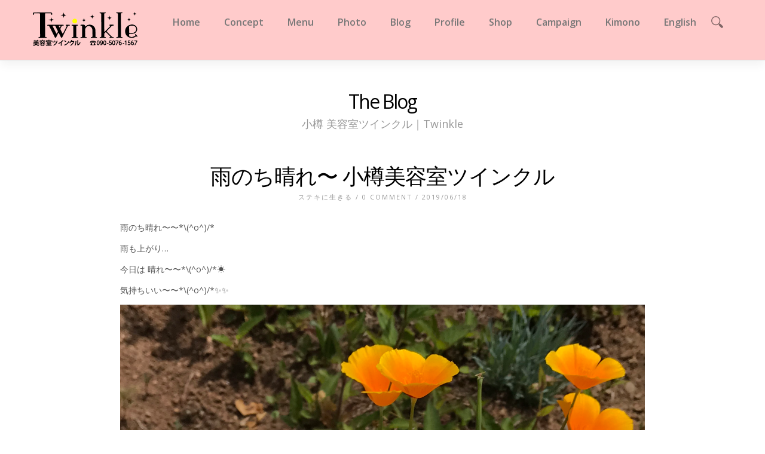

--- FILE ---
content_type: text/html; charset=UTF-8
request_url: http://www.star-twinkle.net/%E4%BB%8A%E6%97%A5%E3%81%AF%E6%99%B4%E3%82%8C%E3%80%9C-%E5%B0%8F%E6%A8%BD%E7%BE%8E%E5%AE%B9%E5%AE%A4%E3%83%84%E3%82%A4%E3%83%B3%E3%82%AF%E3%83%AB/
body_size: 29215
content:
<!DOCTYPE html>
<html lang="ja" >
<head>
<meta charset="UTF-8" />
<meta name="viewport" content="width=device-width, initial-scale=1, maximum-scale=1" />

<meta name="keywords" content="小樽,美容室,twinkle,縮毛矯正,パーマ,ヘアカラー,ヘアカット,エクステンション,メイク,エステ,ヘッドスパ,着付け,成人式,着物,ブライダル,浴衣,アンチエイジング,婚礼,マタニティー,フォト,貸衣装,振り袖,レンタル">
<title>雨のち晴れ〜 小樽美容室ツインクル | 小樽 美容室ツインクル｜Twinkle</title>
<link rel="profile" href="http://gmpg.org/xfn/11" />
<link rel="stylesheet" type="text/css" media="all" href="http://www.star-twinkle.net/wp-content/themes/TWINKLE/style.css" />
<link rel="pingback" href="http://www.star-twinkle.net/xmlrpc.php" />




		<link rel="shortcut icon" href="http://www.star-twinkle.net/wp-content/uploads/2014/05/favicon.ico" />




<meta name="description"  content="雨のち晴れ〜〜*\(^o^)/* 雨も上がり… 今日は 晴れ〜〜*\(^o^)/*☀️ 気持ちいい〜〜*\(^o^)/*✨✨ どんなに雨でも… どんなに嵐でも… やがては… 雨は必ず止む… 気持ちいいが倍になるのは… 雨があったから…^_^ 人生も きっと 同じねぇ〜〜^" />

<link rel="canonical" href="http://www.star-twinkle.net/%e4%bb%8a%e6%97%a5%e3%81%af%e6%99%b4%e3%82%8c%e3%80%9c-%e5%b0%8f%e6%a8%bd%e7%be%8e%e5%ae%b9%e5%ae%a4%e3%83%84%e3%82%a4%e3%83%b3%e3%82%af%e3%83%ab/" />
<meta property="og:title" content="雨のち晴れ〜 小樽美容室ツインクル | 小樽 美容室ツインクル｜Twinkle" />
<meta property="og:type" content="article" />
<meta property="og:url" content="http://www.star-twinkle.net/%e4%bb%8a%e6%97%a5%e3%81%af%e6%99%b4%e3%82%8c%e3%80%9c-%e5%b0%8f%e6%a8%bd%e7%be%8e%e5%ae%b9%e5%ae%a4%e3%83%84%e3%82%a4%e3%83%b3%e3%82%af%e3%83%ab/" />
<meta property="og:image" content="http://www.star-twinkle.net/wp-content/uploads/2019/06/img_9369-2-1024x768.jpg" />
<meta property="og:image:width" content="200" />
<meta property="og:image:height" content="200" />
<meta property="og:site_name" content="小樽 美容室ツインクル｜Twinkle" />
<meta property="og:description" content="雨のち晴れ〜〜*\(^o^)/* 雨も上がり… 今日は 晴れ〜〜*\(^o^)/*☀️ 気持ちいい〜〜*\(^o^)/*✨✨  どんなに雨でも… どんなに嵐でも… やがては… 雨は必ず止む… 気持ちいいが倍になるのは… 雨があったから…^_^ 人生も きっと 同じねぇ〜〜^_^🍀✨ さて… 今日も張り切って参りましょ^_^✨ 今日も良い日 ステキな日！^_^✨✨🍀" />
<meta property="article:publisher" content="https://www.facebook.com/otaru.twinkle/" />
<meta property="article:published_time" content="2019-06-18T05:28:03Z" />
<meta property="article:modified_time" content="2019-06-19T09:35:27Z" />
<meta name="twitter:card" content="summary" />
<meta name="twitter:title" content="雨のち晴れ〜 小樽美容室ツインクル | 小樽 美容室ツインクル｜Twinkle" />
<meta name="twitter:description" content="雨のち晴れ〜〜*\(^o^)/* 雨も上がり… 今日は 晴れ〜〜*\(^o^)/*☀️ 気持ちいい〜〜*\(^o^)/*✨✨  どんなに雨でも… どんなに嵐でも… やがては… 雨は必ず止む… 気持ちいいが倍になるのは… 雨があったから…^_^ 人生も きっと 同じねぇ〜〜^_^🍀✨ さて… 今日も張り切って参りましょ^_^✨ 今日も良い日 ステキな日！^_^✨✨🍀" />
<meta name="twitter:image" content="http://www.star-twinkle.net/wp-content/uploads/2019/06/img_9369-2-1024x768.jpg" />
<link rel='dns-prefetch' href='//fonts.googleapis.com' />
<link rel='dns-prefetch' href='//s.w.org' />
<link rel="alternate" type="application/rss+xml" title="小樽 美容室ツインクル｜Twinkle &raquo; フィード" href="http://www.star-twinkle.net/feed/" />
<link rel="alternate" type="application/rss+xml" title="小樽 美容室ツインクル｜Twinkle &raquo; コメントフィード" href="http://www.star-twinkle.net/comments/feed/" />
<link rel='stylesheet' id='layerslider-css'  href='http://www.star-twinkle.net/wp-content/plugins/LayerSlider/static/css/layerslider.css?ver=5.1.1' type='text/css' media='all' />
<link rel='stylesheet' id='ls-google-fonts-css'  href='http://fonts.googleapis.com/css?family=Lato:100,300,regular,700,900|Open+Sans:300|Indie+Flower:regular|Oswald:300,regular,700&#038;subset=latin,latin-ext' type='text/css' media='all' />
<link rel='stylesheet' id='animation.css-css'  href='http://www.star-twinkle.net/wp-content/themes/TWINKLE/css/animation.css?ver=4.9.26' type='text/css' media='all' />
<link rel='stylesheet' id='fancybox-css'  href='http://www.star-twinkle.net/wp-content/themes/TWINKLE/js/fancybox/jquery.fancybox.css?ver=4.9.26' type='text/css' media='all' />
<link rel='stylesheet' id='custom_css-css'  href='http://www.star-twinkle.net/wp-content/themes/TWINKLE/templates/custom-css.php?ver=4.9.26' type='text/css' media='all' />
<link rel='stylesheet' id='responsive-css'  href='http://www.star-twinkle.net/wp-content/themes/TWINKLE/templates/responsive-css.php?ver=4.9.26' type='text/css' media='all' />
<script type='text/javascript' src='http://www.star-twinkle.net/wp-includes/js/jquery/jquery.js?ver=1.12.4'></script>
<script type='text/javascript' src='http://www.star-twinkle.net/wp-includes/js/jquery/jquery-migrate.min.js?ver=1.4.1'></script>
<script type='text/javascript' src='http://www.star-twinkle.net/wp-content/plugins/LayerSlider/static/js/layerslider.kreaturamedia.jquery.js?ver=5.1.1'></script>
<script type='text/javascript' src='http://www.star-twinkle.net/wp-content/plugins/LayerSlider/static/js/greensock.js?ver=1.11.2'></script>
<script type='text/javascript' src='http://www.star-twinkle.net/wp-content/plugins/LayerSlider/static/js/layerslider.transitions.js?ver=5.1.1'></script>
<script type='text/javascript' src='http://www.star-twinkle.net/wp-content/plugins/business-calendar/business-calendar.js?ver=4.9.26'></script>
<link rel='prev' title='６月の雨 小樽美容室ツインクル' href='http://www.star-twinkle.net/%ef%bc%96%e6%9c%88%e3%81%ae%e9%9b%a8-%e5%b0%8f%e6%a8%bd%e7%be%8e%e5%ae%b9%e5%ae%a4%e3%83%84%e3%82%a4%e3%83%b3%e3%82%af%e3%83%ab/' />
<link rel='next' title='森林浴！ 心と体の健康！小樽美容室ツインクル' href='http://www.star-twinkle.net/%e6%a3%ae%e6%9e%97%e6%b5%b4%ef%bc%81-%e5%bf%83%e3%81%a8%e4%bd%93%e3%81%ae%e5%81%a5%e5%ba%b7%ef%bc%81%e5%b0%8f%e6%a8%bd%e7%be%8e%e5%ae%b9%e5%ae%a4%e3%83%84%e3%82%a4%e3%83%b3%e3%82%af%e3%83%ab/' />
<link type="text/css" href="http://www.star-twinkle.net/wp-content/plugins/business-calendar/business-calendar.css" rel="stylesheet" />		<style type="text/css">.recentcomments a{display:inline !important;padding:0 !important;margin:0 !important;}</style>
		
<!--スムーズスクロール-->

<script>
//スムーズスクロール
jQuery(function(){
   // #で始まるアンカーをクリックした場合に処理
   jQuery('a[href*=#]').click(function() {
	  // スクロールの速度
	  var speed = 400; // ミリ秒
	  // アンカーの値取得
	  var href = jQuery(this).attr("href");
	  // アンカーの値からサイトURLを空に置換
	  var href_rep = href.replace( 'http://'+location.host+'/', '' );
	  // 移動先を取得
	  var target = jQuery(href_rep == "#" || href_rep == "" ? 'html' : href_rep);
	  // 移動先を数値で取得
	  var position = target.offset().top;
	  // スムーススクロール
	  jQuery('body,html').animate({scrollTop:position}, speed, 'swing');
	  return false;
   });
});
</script>
<!--/スムーズスクロール-->


<script>
	/**********************************
	グローバルメニューカレント切り替え
	**********************************/
	jQuery( function(){
		// 配列定義
		var arr = new Array;
		// グローバルメニューリンク先分のトップ位置を配列に
		jQuery( '.one' ).each( function( i ){
			arr[i] = jQuery( this ).offset().top;
			var num = i + 1;
			jQuery( this ).attr( 'id', 'nav-0'+num );
		} )

		jQuery( window ).on( 'load scroll', function(){
			var winTop = jQuery( this ).scrollTop() + 30;
			for( var i = arr.length - 1; i >= 0; i-- ){
				if( winTop > arr[i] ){
					var current = i + 1;
					jQuery( '.nav li' ).removeClass( 'nav-current' );
					jQuery( '.nav li' ).eq( current ).addClass( 'nav-current' );
					break;
				}else if( winTop < arr[0] ){
					jQuery( '.nav li' ).removeClass( 'nav-current' );
					jQuery( '.nav li' ).eq( 0 ).addClass( 'nav-current' );
				}
			}
		} )
	} )
</script>

<script>
  (function(i,s,o,g,r,a,m){i['GoogleAnalyticsObject']=r;i[r]=i[r]||function(){
  (i[r].q=i[r].q||[]).push(arguments)},i[r].l=1*new Date();a=s.createElement(o),
  m=s.getElementsByTagName(o)[0];a.async=1;a.src=g;m.parentNode.insertBefore(a,m)
  })(window,document,'script','https://www.google-analytics.com/analytics.js','ga');

  ga('create', 'UA-83026317-1', 'auto');
  ga('send', 'pageview');

</script>
</head>

<body class="post-template-default single single-post postid-13842 single-format-standard" >

<div id="fb-root"></div>
<script>(function(d, s, id) {
  var js, fjs = d.getElementsByTagName(s)[0];
  if (d.getElementById(id)) return;
  js = d.createElement(s); js.id = id;
  js.src = "//connect.facebook.net/ja_JP/sdk.js#xfbml=1&version=v2.3";
  fjs.parentNode.insertBefore(js, fjs);
}(document, 'script', 'facebook-jssdk'));</script>
		<input type="hidden" id="pp_enable_reflection" name="pp_enable_reflection" value=""/>
	<input type="hidden" id="pp_enable_right_click" name="pp_enable_right_click" value=""/>
	<input type="hidden" id="pp_right_click_text" name="pp_right_click_text" value="You can enable/disable right click protection using theme admin"/>
	<input type="hidden" id="pp_enable_dragging" name="pp_enable_dragging" value="true"/>
	<input type="hidden" id="pp_gallery_auto_info" name="pp_gallery_auto_info" value=""/>
	<input type="hidden" id="pp_image_path" name="pp_image_path" value="http://www.star-twinkle.net/wp-content/themes/TWINKLE/images/"/>
	<input type="hidden" id="pp_homepage_url" name="pp_homepage_url" value="http://www.star-twinkle.net"/>
	<input type="hidden" id="pp_blog_ajax_search" name="pp_blog_ajax_search" value=""/>
	<input type="hidden" id="pp_gallery_auto_info" name="pp_gallery_auto_info" value=""/>

		<input type="hidden" id="pp_footer_style" name="pp_footer_style" value="3"/>

	<!-- Begin mobile menu -->
<!-- 	<div class="mobile_menu_wrapper">
	    <div class="menu-main-menu-container"><ul id="mobile_main_menu" class="mobile_main_nav"><li id="menu-item-1709" class="menu-item menu-item-type-custom menu-item-object-custom menu-item-home menu-item-1709"><a href="http://www.star-twinkle.net">Home</a></li>
<li id="menu-item-1913" class="menu-item menu-item-type-custom menu-item-object-custom menu-item-home menu-item-1913"><a href="http://www.star-twinkle.net/#nav-01">Concept</a></li>
<li id="menu-item-1908" class="menu-item menu-item-type-custom menu-item-object-custom menu-item-1908"><a href="http://www.star-twinkle.net/menu/">Menu</a></li>
<li id="menu-item-1912" class="menu-item menu-item-type-custom menu-item-object-custom menu-item-home menu-item-1912"><a href="http://www.star-twinkle.net/#nav-03">Photo</a></li>
<li id="menu-item-1911" class="menu-item menu-item-type-custom menu-item-object-custom menu-item-home menu-item-1911"><a href="http://www.star-twinkle.net/#nav-04">Blog</a></li>
<li id="menu-item-1941" class="menu-item menu-item-type-custom menu-item-object-custom menu-item-home menu-item-1941"><a href="http://www.star-twinkle.net/#nav-05">Profile</a></li>
<li id="menu-item-2309" class="menu-item menu-item-type-custom menu-item-object-custom menu-item-home menu-item-2309"><a href="http://www.star-twinkle.net/#nav-06">Shop</a></li>
<li id="menu-item-2321" class="menu-item menu-item-type-custom menu-item-object-custom menu-item-2321"><a href="http://www.star-twinkle.net/menu/campaign/">Campaign</a></li>
<li id="menu-item-8891" class="menu-item menu-item-type-custom menu-item-object-custom menu-item-8891"><a href="http://www.star-twinkle.net/menu/zinrikisya/">Kimono</a></li>
<li id="menu-item-8890" class="menu-item menu-item-type-custom menu-item-object-custom menu-item-8890"><a href="http://otaru-kimono.com">English</a></li>
</ul></div>	</div>
 -->	<!-- End mobile menu -->

	<!-- Begin template wrapper -->
	<div id="wrapper">

	<div class="top_bar ">

		<div id="mobile_nav_icon"></div>

		<div id="menu_wrapper">

			<!-- Begin logo -->
						    <a id="custom_logo" class="logo_wrapper" href="http://www.star-twinkle.net">
			    	<img src="http://www.star-twinkle.net/wp-content/uploads/2025/10/headlogo.png" alt="" width="175" height="59.5"/>
			    </a>
						<!-- End logo -->

		    <!-- Begin main nav -->
		    <div id="nav_wrapper">
		    	<div class="nav_wrapper_inner">
		    				    		<form role="search" method="get" name="searchform" id="searchform" action="http://www.star-twinkle.net/">
						<div>
							<input type="text" value="" name="s" id="s" autocomplete="off"/>
							<button>
						    	<img src="http://www.star-twinkle.net/wp-content/themes/TWINKLE/images/search_form_icon.png" alt=""/>
						    </button>
						</div>
					    <div id="autocomplete"></div>
					</form>
							    		<div id="menu_border_wrapper">
		    			<div class="menu-main-menu-container"><ul id="main_menu" class="nav"><li class="menu-item menu-item-type-custom menu-item-object-custom menu-item-home menu-item-1709"><a href="http://www.star-twinkle.net">Home</a></li>
<li class="menu-item menu-item-type-custom menu-item-object-custom menu-item-home menu-item-1913"><a href="http://www.star-twinkle.net/#nav-01">Concept</a></li>
<li class="menu-item menu-item-type-custom menu-item-object-custom menu-item-1908"><a href="http://www.star-twinkle.net/menu/">Menu</a></li>
<li class="menu-item menu-item-type-custom menu-item-object-custom menu-item-home menu-item-1912"><a href="http://www.star-twinkle.net/#nav-03">Photo</a></li>
<li class="menu-item menu-item-type-custom menu-item-object-custom menu-item-home menu-item-1911"><a href="http://www.star-twinkle.net/#nav-04">Blog</a></li>
<li class="menu-item menu-item-type-custom menu-item-object-custom menu-item-home menu-item-1941"><a href="http://www.star-twinkle.net/#nav-05">Profile</a></li>
<li class="menu-item menu-item-type-custom menu-item-object-custom menu-item-home menu-item-2309"><a href="http://www.star-twinkle.net/#nav-06">Shop</a></li>
<li class="menu-item menu-item-type-custom menu-item-object-custom menu-item-2321"><a href="http://www.star-twinkle.net/menu/campaign/">Campaign</a></li>
<li class="menu-item menu-item-type-custom menu-item-object-custom menu-item-8891"><a href="http://www.star-twinkle.net/menu/zinrikisya/">Kimono</a></li>
<li class="menu-item menu-item-type-custom menu-item-object-custom menu-item-8890"><a href="http://otaru-kimono.com">English</a></li>
</ul></div>		    		</div>
		    	</div>
		    </div>

		    <!-- End main nav -->

		    </div>
<div class="menu-main-menu-container"><ul id="main_menu" class="nav mobile"><li class="menu-item menu-item-type-custom menu-item-object-custom menu-item-home menu-item-1709"><a href="http://www.star-twinkle.net">Home</a></li>
<li class="menu-item menu-item-type-custom menu-item-object-custom menu-item-home menu-item-1913"><a href="http://www.star-twinkle.net/#nav-01">Concept</a></li>
<li class="menu-item menu-item-type-custom menu-item-object-custom menu-item-1908"><a href="http://www.star-twinkle.net/menu/">Menu</a></li>
<li class="menu-item menu-item-type-custom menu-item-object-custom menu-item-home menu-item-1912"><a href="http://www.star-twinkle.net/#nav-03">Photo</a></li>
<li class="menu-item menu-item-type-custom menu-item-object-custom menu-item-home menu-item-1911"><a href="http://www.star-twinkle.net/#nav-04">Blog</a></li>
<li class="menu-item menu-item-type-custom menu-item-object-custom menu-item-home menu-item-1941"><a href="http://www.star-twinkle.net/#nav-05">Profile</a></li>
<li class="menu-item menu-item-type-custom menu-item-object-custom menu-item-home menu-item-2309"><a href="http://www.star-twinkle.net/#nav-06">Shop</a></li>
<li class="menu-item menu-item-type-custom menu-item-object-custom menu-item-2321"><a href="http://www.star-twinkle.net/menu/campaign/">Campaign</a></li>
<li class="menu-item menu-item-type-custom menu-item-object-custom menu-item-8891"><a href="http://www.star-twinkle.net/menu/zinrikisya/">Kimono</a></li>
<li class="menu-item menu-item-type-custom menu-item-object-custom menu-item-8890"><a href="http://otaru-kimono.com">English</a></li>
</ul></div>		</div>

<br class="clear"/>

<div id="page_caption">
        <h1 class="cufon">The Blog</h1>
    <div class="page_caption_desc">小樽 美容室ツインクル｜Twinkle</div>
</div>


<div id="page_content_wrapper" >
    
    <div class="inner">

    	<!-- Begin main content -->
    	<div class="inner_wrapper">

	    	<div class="sidebar_content full_width">
					
						
<!-- Begin each blog post -->
<div id="post-13842" class="post-13842 post type-post status-publish format-standard has-post-thumbnail hentry category-137">

	<div class="post_wrapper full">
	
			    
	    <div class="post_header full">
	    	<h5 class="cufon"><a href="http://www.star-twinkle.net/%e4%bb%8a%e6%97%a5%e3%81%af%e6%99%b4%e3%82%8c%e3%80%9c-%e5%b0%8f%e6%a8%bd%e7%be%8e%e5%ae%b9%e5%ae%a4%e3%83%84%e3%82%a4%e3%83%b3%e3%82%af%e3%83%ab/" title="雨のち晴れ〜 小樽美容室ツインクル">雨のち晴れ〜 小樽美容室ツインクル</a></h5>
	    	<div class="post_detail">
	    				    <a href="http://www.star-twinkle.net/category/%e3%82%b9%e3%83%86%e3%82%ad%e3%81%ab%e7%94%9f%e3%81%8d%e3%82%8b/">ステキに生きる</a> /
						<a href="http://www.star-twinkle.net/%e4%bb%8a%e6%97%a5%e3%81%af%e6%99%b4%e3%82%8c%e3%80%9c-%e5%b0%8f%e6%a8%bd%e7%be%8e%e5%ae%b9%e5%ae%a4%e3%83%84%e3%82%a4%e3%83%b3%e3%82%af%e3%83%ab/">0 Comment</a> / 2019/06/18	    	</div>
	    </div><br class="clear"/>
	    
	    <div class="post_excerpt_full" style="text-align:left">
	    <p>雨のち晴れ〜〜*\(^o^)/*</p>
<p>雨も上がり…</p>
<p>今日は 晴れ〜〜*\(^o^)/*☀️</p>
<p>気持ちいい〜〜*\(^o^)/*✨✨</p>
<p><img src="http://www.star-twinkle.net/wp-content/uploads/2019/06/img_9368.jpg" class="size-medium wp-image-13839" width="4032" height="3024" srcset="http://www.star-twinkle.net/wp-content/uploads/2019/06/img_9368.jpg 4032w, http://www.star-twinkle.net/wp-content/uploads/2019/06/img_9368-300x225.jpg 300w, http://www.star-twinkle.net/wp-content/uploads/2019/06/img_9368-768x576.jpg 768w, http://www.star-twinkle.net/wp-content/uploads/2019/06/img_9368-1024x768.jpg 1024w, http://www.star-twinkle.net/wp-content/uploads/2019/06/img_9368-1170x878.jpg 1170w, http://www.star-twinkle.net/wp-content/uploads/2019/06/img_9368-385x289.jpg 385w, http://www.star-twinkle.net/wp-content/uploads/2019/06/img_9368-375x281.jpg 375w" sizes="(max-width: 4032px) 100vw, 4032px" /><img src="http://www.star-twinkle.net/wp-content/uploads/2019/06/img_9370.jpg" class="size-medium wp-image-13838" width="4032" height="3024" srcset="http://www.star-twinkle.net/wp-content/uploads/2019/06/img_9370.jpg 4032w, http://www.star-twinkle.net/wp-content/uploads/2019/06/img_9370-300x225.jpg 300w, http://www.star-twinkle.net/wp-content/uploads/2019/06/img_9370-768x576.jpg 768w, http://www.star-twinkle.net/wp-content/uploads/2019/06/img_9370-1024x768.jpg 1024w, http://www.star-twinkle.net/wp-content/uploads/2019/06/img_9370-1170x878.jpg 1170w, http://www.star-twinkle.net/wp-content/uploads/2019/06/img_9370-385x289.jpg 385w, http://www.star-twinkle.net/wp-content/uploads/2019/06/img_9370-375x281.jpg 375w" sizes="(max-width: 4032px) 100vw, 4032px" /><img src="http://www.star-twinkle.net/wp-content/uploads/2019/06/img_9369-1.jpg" class="size-medium wp-image-13840" width="4032" height="3024" srcset="http://www.star-twinkle.net/wp-content/uploads/2019/06/img_9369-1.jpg 4032w, http://www.star-twinkle.net/wp-content/uploads/2019/06/img_9369-1-300x225.jpg 300w, http://www.star-twinkle.net/wp-content/uploads/2019/06/img_9369-1-768x576.jpg 768w, http://www.star-twinkle.net/wp-content/uploads/2019/06/img_9369-1-1024x768.jpg 1024w, http://www.star-twinkle.net/wp-content/uploads/2019/06/img_9369-1-1170x878.jpg 1170w, http://www.star-twinkle.net/wp-content/uploads/2019/06/img_9369-1-385x289.jpg 385w, http://www.star-twinkle.net/wp-content/uploads/2019/06/img_9369-1-375x281.jpg 375w" sizes="(max-width: 4032px) 100vw, 4032px" /></p>
<p>どんなに雨でも…</p>
<p>どんなに嵐でも…</p>
<p>やがては…</p>
<p>雨は必ず止む…</p>
<p>気持ちいいが倍になるのは…</p>
<p>雨があったから…^_^</p>
<p>人生も きっと 同じねぇ〜〜^_^🍀✨</p>
<p>さて…</p>
<p>今日も張り切って参りましょ^_^✨</p>
<p>今日も良い日 ステキな日！^_^✨✨🍀</p>
	    <br/><br/>
	    	    </div>
	    
	    <br class="clear"/>
<div id="social_share_wrapper">
	<h5>Share On</h5>
	<ul>
		<li><a target="_blank" href="https://www.facebook.com/sharer/sharer.php?u=http://www.star-twinkle.net/%e4%bb%8a%e6%97%a5%e3%81%af%e6%99%b4%e3%82%8c%e3%80%9c-%e5%b0%8f%e6%a8%bd%e7%be%8e%e5%ae%b9%e5%ae%a4%e3%83%84%e3%82%a4%e3%83%b3%e3%82%af%e3%83%ab/">Facebook</a></li>
		<li><a target="_blank" href="https://twitter.com/intent/tweet?original_referer=http://www.star-twinkle.net/%e4%bb%8a%e6%97%a5%e3%81%af%e6%99%b4%e3%82%8c%e3%80%9c-%e5%b0%8f%e6%a8%bd%e7%be%8e%e5%ae%b9%e5%ae%a4%e3%83%84%e3%82%a4%e3%83%b3%e3%82%af%e3%83%ab/&url=http://www.star-twinkle.net/%e4%bb%8a%e6%97%a5%e3%81%af%e6%99%b4%e3%82%8c%e3%80%9c-%e5%b0%8f%e6%a8%bd%e7%be%8e%e5%ae%b9%e5%ae%a4%e3%83%84%e3%82%a4%e3%83%b3%e3%82%af%e3%83%ab/">Twitter</a></li>
		<li><a target="_blank" href="http://www.pinterest.com/pin/create/button/?url=http%3A%2F%2Fwww.star-twinkle.net%2F%25e4%25bb%258a%25e6%2597%25a5%25e3%2581%25af%25e6%2599%25b4%25e3%2582%258c%25e3%2580%259c-%25e5%25b0%258f%25e6%25a8%25bd%25e7%25be%258e%25e5%25ae%25b9%25e5%25ae%25a4%25e3%2583%2584%25e3%2582%25a4%25e3%2583%25b3%25e3%2582%25af%25e3%2583%25ab%2F&media=http%3A%2F%2Fwww.star-twinkle.net%2Fwp-includes%2Fimages%2Fmedia%2Fdefault.png">Pinterest</a></li>
		<li><a target="_blank" href="https://plus.google.com/share?url=http://www.star-twinkle.net/%e4%bb%8a%e6%97%a5%e3%81%af%e6%99%b4%e3%82%8c%e3%80%9c-%e5%b0%8f%e6%a8%bd%e7%be%8e%e5%ae%b9%e5%ae%a4%e3%83%84%e3%82%a4%e3%83%b3%e3%82%af%e3%83%ab/">Google+</a></li>
	</ul>
</div>
	    
	</div>

</div>
<!-- End each blog post -->
<br class="clear"/>
<div class="fullwidth_comment_wrapper portfolio_comment">
	  




 </div>


    	
    	</div>
    
    </div>
    <!-- End main content -->
   
</div>

 
<br class="clear"/><br/>
	
<script type="text/javascript">

  var _gaq = _gaq || [];
  _gaq.push(['_setAccount', 'UA-40680023-1']);
  _gaq.push(['_trackPageview']);

  (function() {
    var ga = document.createElement('script'); ga.type = 'text/javascript'; ga.async = true;
    ga.src = ('https:' == document.location.protocol ? 'https://ssl' : 'http://www') + '.google-analytics.com/ga.js';
    var s = document.getElementsByTagName('script')[0]; s.parentNode.insertBefore(ga, s);
  })();

</script>
</div>

<div class="footer_bar ">
		<div id="footer" class="">
	<ul class="sidebar_widget three">
	    <li id="text-2" class="widget widget_text"><h2 class="widgettitle">About Twinkle</h2>
			<div class="textwidget"><ul>
<li>住所：〒047-0155 北海道小樽市望洋台2丁目5-15</li>
<li style="color:#ff0000">TEL：090-5076-1567</li>
<li>Email：yasuko@star-twinkle.net</li>
<li>営業時間：9:30〜18:00（時間外予約承ります）<br>
※完全予約制</li>
<li>定休日：毎週火曜日・水曜日<li>
<li>
当ホームページで使用している写真の撮影はヘアーメイク・衣装・お支度すべて当美容室が行いモデルもお客様で素人モデルの方となっております。</li>
</ul></div>
		</li>
<li id="isp_businesscalendar-2" class="widget widget_isp_businesscalendar"><h2 class="widgettitle">休日カレンダー</h2>

<div class="isp-calendar-frame">
  <input type="hidden" class="base-holiday" value="1=,,all,all,,,&amp;2=,,all,all,,,&amp;3=,,all,all,,,&amp;4=,,all,all,,,&amp;5=,,all,all,,," />
  <input type="hidden" class="inc-holiday" value="2014-5=11,12,13,14&amp;2014-8=31&amp;2015-9=21,21&amp;2015-8=6,13&amp;2014-9=1,2,3&amp;2014-12=1,2,9,16,23,30,31&amp;2015-1=1,2,3&amp;2015-3=10,11&amp;2015-4=12&amp;2015-5=30&amp;2015-7=24&amp;2015-10=26,27,28&amp;2015-12=31&amp;2016-1=1,2,3,4,5&amp;2016-2=28,29&amp;2016-3=1,2,3,4,5&amp;2016-5=2,3,4&amp;2016-6=22&amp;2016-7=25&amp;2016-8=24&amp;2017-12=31&amp;2018-1=1,2,3,4" />
  <input type="hidden" class="exc-holiday" value="2014-5=21&amp;2014-12=17&amp;2015-1=14&amp;2015-4=21,22&amp;2016-6=15&amp;2015-9=15&amp;2015-5=3&amp;2015-7=15&amp;2015-10=21,20" />
  <input type="hidden" class="month_future" value="12" />
  <input type="hidden" class="month_past" value="0" />
  <input type="hidden" class="s_day" value="1" />
  <div class="isp-calendar-table"></div>
</div>
</li>
<li id="text-3" class="widget widget_text"><h2 class="widgettitle">Facebook</h2>
			<div class="textwidget"><div class="fb-page" data-href="https://www.facebook.com/otaru.twinkle" data-width="277" data-height="395" data-small-header="true" data-adapt-container-width="true" data-hide-cover="false" data-show-facepile="true" data-show-posts="true"><div class="fb-xfbml-parse-ignore"><blockquote cite="https://www.facebook.com/otaru.twinkle"><a href="https://www.facebook.com/otaru.twinkle">美容室Twinkle</a></blockquote></div></div></div>
		</li>
	</ul>
	
	<br class="clear"/>
	</div>
	
	<div class="footer_bar_wrapper ">
				<div class="social_wrapper">
		    <ul>
		    			    	<li class="facebook"><a target="_blank" href="http://facebook.com/153392244810358"><img src="http://www.star-twinkle.net/wp-content/themes/TWINKLE/images/social/facebook.png" alt=""/></a></li>
		    			    			    			    			    	<li class="youtube"><a target="_blank" title="Youtube" href="http://youtube.com/user/startwinkleotaru"><img src="http://www.star-twinkle.net/wp-content/themes/TWINKLE/images/social/youtube.png" alt=""/></a></li>
		    			    			    			    			    			    			    			        		    </ul>
		</div>
			    <div id="copyright">ALL RIGHT RESERVERD BY TWINKLE</div>	    
	    <div id="toTop">
		<img src="http://www.star-twinkle.net/wp-content/themes/TWINKLE/images/arrow_up_24x24.png" alt=""/>
	</div>
	</div>
</div>

<script type='text/javascript' src='http://www.star-twinkle.net/wp-includes/js/swfobject.js?ver=2.2-20120417'></script>
<script type='text/javascript' src='http://www.star-twinkle.net/wp-content/themes/TWINKLE/js/fancybox/jquery.fancybox.js?ver=4.9.26'></script>
<script type='text/javascript' src='http://www.star-twinkle.net/wp-content/themes/TWINKLE/js/jwplayer.js?ver=4.9.26'></script>
<script type='text/javascript' src='http://www.star-twinkle.net/wp-content/themes/TWINKLE/js/jquery.easing.js?ver=4.9.26'></script>
<script type='text/javascript' src='http://www.star-twinkle.net/wp-content/themes/TWINKLE/js/fancybox/jquery.fancybox.js?ver=4.9.26'></script>
<script type='text/javascript' src='http://www.star-twinkle.net/wp-content/themes/TWINKLE/js/fancybox/jquery.mousewheel-3.0.6.pack.js?ver=4.9.26'></script>
<script type='text/javascript' src='http://www.star-twinkle.net/wp-content/themes/TWINKLE/js/jquery.touchwipe.1.1.1.js?ver=4.9.26'></script>
<script type='text/javascript' src='http://www.star-twinkle.net/wp-content/themes/TWINKLE/js/jquery.validate.js?ver=4.9.26'></script>
<script type='text/javascript' src='http://www.star-twinkle.net/wp-content/themes/TWINKLE/js/browser.js?ver=4.9.26'></script>
<script type='text/javascript' src='http://www.star-twinkle.net/wp-content/themes/TWINKLE/js/waypoints.min.js?ver=4.9.26'></script>
<script type='text/javascript' src='http://www.star-twinkle.net/wp-content/themes/TWINKLE/js/jquery.flip.min.js?ver=4.9.26'></script>
<script type='text/javascript' src='http://www.star-twinkle.net/wp-content/themes/TWINKLE/js/jquery.ppflip.js?ver=4.9.26'></script>
<script type='text/javascript' src='http://www.star-twinkle.net/wp-content/themes/TWINKLE/js/jquery.isotope.js?ver=4.9.26'></script>
<script type='text/javascript' src='http://www.star-twinkle.net/wp-content/themes/TWINKLE/js/supersized.3.1.3.js?ver=4.9.26'></script>
<script type='text/javascript' src='http://www.star-twinkle.net/wp-content/themes/TWINKLE/js/supersized.shutter.js?ver=4.9.26'></script>
<script type='text/javascript' src='http://www.star-twinkle.net/wp-content/themes/TWINKLE/js/jquery.masory.js?ver=4.9.26'></script>
<script type='text/javascript' src='http://www.star-twinkle.net/wp-content/themes/TWINKLE/js/custom.js?ver=4.9.26'></script>
</body>
</html>


--- FILE ---
content_type: text/plain
request_url: https://www.google-analytics.com/j/collect?v=1&_v=j102&a=115727784&t=pageview&_s=1&dl=http%3A%2F%2Fwww.star-twinkle.net%2F%25E4%25BB%258A%25E6%2597%25A5%25E3%2581%25AF%25E6%2599%25B4%25E3%2582%258C%25E3%2580%259C-%25E5%25B0%258F%25E6%25A8%25BD%25E7%25BE%258E%25E5%25AE%25B9%25E5%25AE%25A4%25E3%2583%2584%25E3%2582%25A4%25E3%2583%25B3%25E3%2582%25AF%25E3%2583%25AB%2F&ul=en-us%40posix&dt=%E9%9B%A8%E3%81%AE%E3%81%A1%E6%99%B4%E3%82%8C%E3%80%9C%20%E5%B0%8F%E6%A8%BD%E7%BE%8E%E5%AE%B9%E5%AE%A4%E3%83%84%E3%82%A4%E3%83%B3%E3%82%AF%E3%83%AB%20%7C%20%E5%B0%8F%E6%A8%BD%20%E7%BE%8E%E5%AE%B9%E5%AE%A4%E3%83%84%E3%82%A4%E3%83%B3%E3%82%AF%E3%83%AB%EF%BD%9CTwinkle&sr=1280x720&vp=1280x720&_u=IEBAAEABAAAAACAAI~&jid=208530940&gjid=1993228024&cid=797905793.1769604049&tid=UA-83026317-1&_gid=2057622232.1769604049&_r=1&_slc=1&z=1804960087
body_size: -451
content:
2,cG-GZJK48YWQV